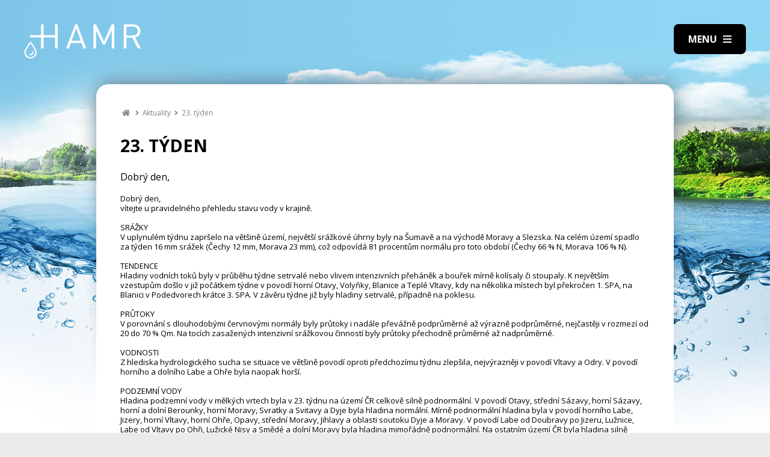

--- FILE ---
content_type: text/html; charset=UTF-8
request_url: https://hamr.chmi.cz/aktuality/23-tyden3
body_size: 2690
content:
 <!DOCTYPE html> <html> <head> <meta charset="utf-8" /> <link href="//fonts.googleapis.com/css?family=Open+Sans:300,300i,400,400i,600,600i,700,700i&subset=latin-ext" rel="stylesheet" type="text/css"> <link href="https://hamr.chmi.cz/css/8387fccacb5304fb8be9df0359ab8bd9.css?6af12b2" rel="stylesheet" type="text/css"/> <title>23. týden - HAMR</title> <meta name="Keywords" content="23. týden - HAMR"> <meta name="Description" content="﻿Dobrý den,"> <meta property="og:title" content="23. týden - HAMR"> <meta property="og:description" content="﻿Dobrý den,"> <meta property="og:site_name" content="HAMR"> <meta property="og:url" content="https://hamr.chmi.cz/aktuality/23-tyden3"> <meta name="apple-mobile-web-app-title" content="Hamr.chmi.cz"> <script type="text/javascript" src="/scripts/jquery-3.2.1.min.js"></script> <script src="/scripts/input-replace.js" type="text/javascript"></script> <script src="/scripts/main.js" type="text/javascript"></script> <meta name="MobileOptimized" content="width" /> <meta name="HandheldFriendly" content="true" /> <meta name="viewport" content="width=device-width, initial-scale=1.0, user-scalable=yes" /> <script type="text/javascript"> $(window).scroll(function() {	if ($(window).scrollTop() > 20) {	$('#page').addClass('headerFix--on');	} else {	$('#page').removeClass('headerFix--on');	}	}); </script> <link rel="canonical" href="//hamr.chmi.cz/aktuality/23-tyden3" /> <meta name="robots" content="index,follow"> </head> <body class="cs pageID1"> <div id="page"> <header role="banner"> <div class="section section--header"> <div class="header"> <div class="logo"> <a class="logo__link" href="/" title="Úvodní stránka"><img class="logo__img" src="/img/logo.svg" alt=""></a> </div> <div class="menuBtn" title="Navigace" id="menuBtn"><span><em></em></span></div> <nav class="respNav" role="navigation"> <div class="respNavIn"> <ul class="nav nav--respNavLvl1"> <li class="nav__item nav__item--respNavLvl1"> <div class="nav__itemBox nav__itemBox--respNavLvl1"><a href="/povrchove-2026-3" class="nav__link nav__link--respNavLvl1"><span class="nav__linkIco"><img src="/img/hp_ico01.svg" alt=""></span><span class="nav__linkText">Hydrologické povrchové sucho</span></a></div> </li> <li class="nav__item nav__item--respNavLvl1"> <div class="nav__itemBox nav__itemBox--respNavLvl1"><a href="/zemedelske-2026-3" class="nav__link nav__link--respNavLvl1"><span class="nav__linkIco"><img src="/img/hp_ico02.svg" alt=""></span><span class="nav__linkText">Zemědělské sucho</span></a></div> </li> <li class="nav__item nav__item--respNavLvl1"> <div class="nav__itemBox nav__itemBox--respNavLvl1"><a href="/nedostatek-2026-3" class="nav__link nav__link--respNavLvl1"><span class="nav__linkIco"><img src="/img/hp_ico03.svg" alt=""></span><span class="nav__linkText">Nebezpečí nedostatku vody</span></a></div> </li> <li class="nav__item nav__item--respNavLvl1"> <div class="nav__itemBox nav__itemBox--respNavLvl1"><a href="/pozemni-2026-3" class="nav__link nav__link--respNavLvl1"><span class="nav__linkIco"><img src="/img/hp_ico04.svg" alt=""></span><span class="nav__linkText">Hydrologické podzemní sucho</span></a></div> </li> <li class="nav__item nav__item--respNavLvl1"> <div class="nav__itemBox nav__itemBox--respNavLvl1"><a href="/meteorologicke-2026-3" class="nav__link nav__link--respNavLvl1"><span class="nav__linkIco"><img src="/img/hp_ico05.svg" alt=""></span><span class="nav__linkText">Meteorologické sucho</span></a></div> </li> </ul> <ul class="nav nav--respNavLvl1"> <li class="nav__item nav__item--respNavLvl1 " id="liresp1"> <div class="nav__itemBox nav__itemBox--respNavLvl1"> <a class="nav__link nav__link--respNavLvl1" class="active" href="/aktuality"><span class="nav__linkText">Aktuality <!-- by Texy2! --></span></a> </div> <div class="submenu submenu--respNavLvl1"> </div> </li> <li class="nav__item nav__item--respNavLvl1 " id="liresp2"> <div class="nav__itemBox nav__itemBox--respNavLvl1"> <a class="nav__link nav__link--respNavLvl1" href="/metodiky"><span class="nav__linkText">Metodiky</span></a> </div> <div class="submenu submenu--respNavLvl1"> </div> </li> <li class="nav__item nav__item--respNavLvl1 " id="liresp3"> <div class="nav__itemBox nav__itemBox--respNavLvl1"> <a class="nav__link nav__link--respNavLvl1" href="/o-projektu"><span class="nav__linkText">O projektu</span></a> </div> <div class="submenu submenu--respNavLvl1"> </div> </li> <li class="nav__item nav__item--respNavLvl1 " id="liresp4"> <div class="nav__itemBox nav__itemBox--respNavLvl1"> <a class="nav__link nav__link--respNavLvl1" href="/kontakt"><span class="nav__linkText">Kontakt</span></a> </div> <div class="submenu submenu--respNavLvl1"> </div> </li> </ul> <a href="/hamr-JS/" class="btn btn2">Vstup pro odborníky <i class="fa minw fa-user-circle"></i></a> </div> </nav> <div id="dark"></div> </div> </div> </header> <main style="background-image: url(/img/bg2.jpg);"> <section class="textBox"> <div class="section"> <div class="content"> <article> <div class="breadCrumbs"><a href="/" title="Hlavní stránka"><i class="fa fa-home"></i></a> <i class="fa fa-angle-right"></i> <a href="/aktuality">Aktuality</a> <i class="fa fa-angle-right"></i> <span>23. týden</span> </div> <h1>23. týden</h1> <div class="abs"><p>﻿Dobrý den, </p></div> <div class="editorBox"> <p>﻿Dobrý den,<br /> vítejte u pravidelného přehledu stavu vody v krajině. <br /> <br /> SRÁŽKY<br /> V uplynulém týdnu zapršelo na většině území, největší srážkové úhrny byly na Šumavě a na východě Moravy a Slezska. Na celém území spadlo za týden 16 mm srážek (Čechy 12 mm, Morava 23 mm), což odpovídá 81 procentům normálu pro toto období (Čechy 66 % N, Morava 106 % N).<br /> <br /> TENDENCE <br /> Hladiny vodních toků byly v průběhu týdne setrvalé nebo vlivem intenzivních přeháněk a bouřek mírně kolísaly či stoupaly. K největším vzestupům došlo v již počátkem týdne v povodí horní Otavy, Volyňky, Blanice a Teplé Vltavy, kdy na několika místech byl překročen 1. SPA, na Blanici v Podedvorech krátce 3. SPA. V závěru týdne již byly hladiny setrvalé, případně na poklesu.<br /> <br /> PRŮTOKY<br /> V porovnání s dlouhodobými červnovými normály byly průtoky i nadále převážně podprůměrné až výrazně podprůměrné, nejčastěji v rozmezí od 20 do 70 % Qm. Na tocích zasažených intenzivní srážkovou činností byly průtoky přechodně průměrné až nadprůměrné.<br /> <br /> VODNOSTI<br /> Z hlediska hydrologického sucha se situace ve většině povodí oproti předchozímu týdnu zlepšila, nejvýrazněji v povodí Vltavy a Odry. V povodí horního a dolního Labe a Ohře byla naopak horší.<br /> <br /> PODZEMNÍ VODY<br /> Hladina podzemní vody v mělkých vrtech byla v 23. týdnu na území ČR celkově silně podnormální. V povodí Otavy, střední Sázavy, horní Sázavy, horní a dolní Berounky, horní Moravy, Svratky a Svitavy a Dyje byla hladina normální. Mírně podnormální hladina byla v povodí horního Labe, Jizery, horní Vltavy, horní Ohře, Opavy, střední Moravy, Jihlavy a oblasti soutoku Dyje a Moravy. V povodí Labe od Doubravy po Jizeru, Lužnice, Labe od Vltavy po Ohři, Lužické Nisy a Smědé a dolní Moravy byla hladina mimořádně podnormální. Na ostatním území ČR byla hladina silně podnormální.<br /> <br /> ZÁVĚR<br /> V následujícím období očekáváme setrvalé stavy nebo pozvolné poklesy hladin. Některé toky budou slabě až mírně kolísat v závislosti na intenzitě a rozložení očekávaných místních přeháněk a bouřek. Hladina podzemní vody v mělkém oběhu bude převážně stagnovat, místy může dojít k vzestupu hladiny.<br /> <br /> [Kristýna Krejčová]</p> </div> </article> </div> </div> </section> </main> <footer role="contentinfo"> <div class="section section--footer"> <div class="footer"> <div class="row"> <div> [2] Právní ujednání, všeobecné podmínky a © 2019 </div> <div> <a href="/mapa-webu/" class="in">Mapa webu</a> <a href="http://www.netservis.cz/" title="NETservis s.r.o." onclick="return ! window.open( this.href );">NETservis s.r.o.</a> </div> </div> </div> </div> </footer> </div> <!-- /#page --> </body> </html> 